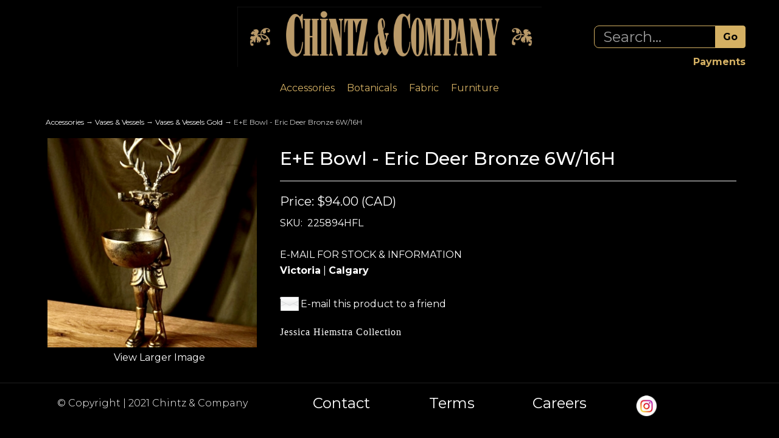

--- FILE ---
content_type: text/html; charset=utf-8
request_url: https://chintz.com/p-296442-ee-bowl-eric-deer-bronze-6w16h.aspx
body_size: 34929
content:
<!DOCTYPE html>
<html lang="en" xmlns="http://www.w3.org/1999/xhtml">
<head>
	<meta http-equiv="Content-Type" content="text/html; charset=utf-8">


<title>Chintz &amp; Company - Decorative Furnishings - E+E Bowl - Eric Deer Bronze 6W/16H </title>
<meta name="description" content="E+E Bowl - Eric Deer Bronze 6W/16H " />
<meta name="keywords" content="E+E Bowl - Eric Deer Bronze 6W/16H " />


<meta http-equiv="X-UA-Compatible" content="IE=edge">
<meta name="viewport" content="width=device-width, initial-scale=1.0">


<!--Xmlpackage 'script.head' -->
<script src="https://www.google.com/recaptcha/api.js" async="" defer></script><script>
						(function(i,s,o,g,r,a,m){i['GoogleAnalyticsObject']=r;i[r]=i[r]||function(){
						(i[r].q=i[r].q||[]).push(arguments)},i[r].l=1*new Date();a=s.createElement(o),
						m=s.getElementsByTagName(o)[0];a.async=1;a.src=g;m.parentNode.insertBefore(a,m)
						})(window,document,'script','https://www.google-analytics.com/analytics.js','ga');

						ga('create', 'UA-8172757-1', 'auto');
						

						ga('send', 'pageview');
					</script>
<!--End of xmlpackage 'script.head' -->


<!-- Begin Bundle "~/scripts/_skin_bundle_5a8efbd015a64781ab21ed8b4289b64b" -->
<script src="/scripts/jquery.js"></script>
<script src="/scripts/jquery.adnsfalias.js"></script>
<script src="/skins/chintz/scripts/guidednavigation.js"></script>
<!-- End Bundle "~/scripts/_skin_bundle_5a8efbd015a64781ab21ed8b4289b64b" -->


<!-- Begin Bundle "~/skins/chintz/css/_skin_bundle" -->
<link href="/skins/chintz/css/bootstrap1.css" rel="stylesheet"/>
<link href="/skins/chintz/css/font-awesome.css" rel="stylesheet"/>
<link href="/skins/chintz/css/base.css" rel="stylesheet"/>
<link href="/skins/chintz/css/fonts.css" rel="stylesheet"/>
<link href="/skins/chintz/css/style8.css" rel="stylesheet"/>
<link href="/skins/chintz/css/dropsearch.css" rel="stylesheet"/>
<link href="/skins/chintz/css/guidednavigation.css" rel="stylesheet"/>
<!-- End Bundle "~/skins/chintz/css/_skin_bundle" -->

	<title>Chintz & Company</title>
	<link href="https://fonts.googleapis.com/css?family=Mr De Haviland" rel="stylesheet">
    <link href="https://fonts.googleapis.com/css?family=Montserrat:100,200,300,400,500,600,700,800,900" rel="stylesheet">
	<!-- <link href="css/media-queries.css" rel="stylesheet"> -->
    <!-- [if lt IE 9]><script src="../assets/js/ie8-responsive-file-warning.js"></script><![endif]-->
    <!-- HTML5 shim and Respond.js for IE8 support of HTML5 elements and media queries -->
    <!--[if lt IE 9]>
      <script src="https://oss.maxcdn.com/html5shiv/3.7.3/html5shiv.min.js"></script>
      <script src="https://oss.maxcdn.com/respond/1.4.2/respond.min.js"></script>
    <![endif]-->

    <!-- Favicons -->
    <link rel="icon" href="/favicon.ico">
	
	
	
</head>
<body>
	<!-- Respond.js IE8 support of media queries -->
<!--[if lt IE 9]>
  <script src="https://oss.maxcdn.com/libs/respond.js/1.3.0/respond.min.js"></script>
<![endif]-->

				<!--
					PAGE INVOCATION: /p-296442-ee-bowl-eric-deer-bronze-6w16h.aspx
					PAGE REFERRER: 
					STORE LOCALE: en-US
					STORE CURRENCY: CAD
					CUSTOMER ID: 0
					AFFILIATE ID: 0
					CUSTOMER LOCALE: en-US
					CURRENCY SETTING: CAD
					CACHE MENUS: True
				-->



<!--<body>-->
  <div class="background">
      <div class="body-background">
          <div class="container">
              <div class="row header-row">
                  <!--div class="hr-top"></div-->
                  <!--div class="col-sm-4 logo-wrap">
                      <a href="/default.aspx" title="Chintz "><img src="/skins/chintz/images/logo-top.png" alt="Chintz.com" />
</a>
                  </div-->
                  <div class="col-md-12 text-right-sm header-cart">
                      <div class="nav navbar-nav navbar-right navbar-form search-wrap form_dt">
<!--                          
                          <form action="/search" method="get">
                              <div class="form-group search-form-group">
                                  <input name="searchterm" class="form-control form-control-inline search-box" aria-label="Search..." placeholder="Search Inventory" type="text">
                                  <a href="">
                                      <i class="fa fa-search" aria-hidden="true"></i>
                                  </a>
                              </div>
                          </form>
-->
                          <!--Xmlpackage 'dropsearchform' -->
<form action="/search.aspx" class="drop-search js-drop-search" method="get">
  <div class="form-group search-form-group input-group"><input name="searchterm" class="form-control form-control-inline search-box js-search-box" placeholder="Search..." type="text" autocomplete="off"><div class="input-group-btn"><input value="Go" class="btn btn-default search-go" type="submit"></div>
  </div>
  <div class="drop-search-results js-drop-search-template off">
    <div class="drop-search-loading js-drop-search-loading">
      <div class="progress">
        <div class="progress-bar progress-bar-striped active" role="progressbar"><span class="sr-only">Loading...</span></div>
      </div>
    </div>
    <div class="drop-search-product-results-area js-drop-search-product-area">
      <div class="drop-search-product-results js-drop-search-product-results">
        <div class="drop-search-product js-drop-search-repeating-item"><a class="drop-search-item-link clearfix" href="{{url}}"><img class="media-object drop-search-image" data-src="{{imageUrl}}" alt="{{altText}}"><span class="drop-search-name">
											{{name}}
										</span></a></div>
      </div><a class="drop-search-view-all js-drop-search-view-all" href="/search.aspx">View All &rsaquo;</a></div>
  </div>
</form><script type="text/javascript" src="/skins/chintz/scripts/dropsearch.js"></script><script type="text/javascript" Language="JavaScript">
					$.dropSearch.initialize({
						dataUrl: '/x-dropsearchdata.aspx',
						searchUrl: '/search.aspx',
						minimumSearchLength: 3,
						resultCount: 5,
						searchBoxSelector: '.js-search-box',
						templateSelector: '.js-drop-search-template'
					});
				</script>
<!--End of xmlpackage 'dropsearchform' -->

                          <div  class="additional-second-menu second-menu-desktop">
                            <ul class="nav navbar-nav">
                                <li>
                                  <strong>
                                    <a style="color:#d4b063;" href="/quickpay">Payments</a>
                                  </strong>
                                </li>
                                <!-- li>
                                    <strong><a style="color:#d4b063;" href="/t-careers.aspx">Careers</a></strong>
                                </li -->
                            </ul>

<!--
                            <div  class="social-list">
                                <a href="http://instagram.com/chintzandcompany?ref=badge" class="social inst hidden-xs"> 
                                  <img src="images/in.png">
                                </a>
                                 a href="http://pinterest.com/chintzandco/" class="social">
                                    <img src="images/p.png">
                                </a -->
                            </div>
                          </div>
<!--                      
                          <ul class="user-links">
	<li>
			<a href="/signin.aspx?returnurl=%2Fp-296442-ee-bowl-eric-deer-bronze-6w16h.aspx" class="user-link log-in-link">
		<span aria-hidden="true">
			<i class="fa fa-sign-in"></i>
		</span>
		Login
	</a>

	</li>
		<li>
				<a id="js-show-cart" href="#" data-toggle="modal" data-target="#minicart-modal" class="user-link" aria-disabled="true" tabindex="-1">
		<span aria-hidden="true">
			<i class="fa fa-shopping-cart"></i>
		</span>
		View Cart (<span class="minicart-count js-minicart-count">0</span>)
	</a>



		</li>
			<li class="hidden-xs">
				<a id="js-show-wish" href="#" data-toggle="modal" data-target="#miniwish-modal" class="user-link" aria-disabled="true" tabindex="-1">
		<span aria-hidden="true">
			<i class="fa fa-star"></i>
		</span>
		View Wishlist (<span class="minicart-count js-miniwish-count">0</span>)
	</a>


		</li>
			<li>
			<a id="js-header-checkout-link"
			   href="/shoppingcart.aspx?returnurl=%2Fp-296442-ee-bowl-eric-deer-bronze-6w16h.aspx"
			   class="user-link checkout-link">
				<span aria-hidden="true">
					<i class="fa fa-check-square-o"></i>
				</span>
				Checkout
			</a>
		</li>
</ul>

-->
                      </div>

                      <div class="navbar-header hidden-xs">
							<a class="logo-top" href="/default.aspx" title="Chintz ">
							  <img src="/skins/chintz/images/large-logo.jpg" alt="Chintz.com">
							</a>
                      </div>

                      <div class="line">
                          <div class="navbar navbar-default topnav topnav-first-child" role="navigation">

                              <div class="navbar-header  hidden-md hidden-lg hidden-sm">
								<div class="row d-flex">
								   <div class="col-8">
								      <a class="logo-top" href="/default.aspx" title="Chintz ">
										 <img src="/skins/chintz/images/large-logo.jpg" alt="Chintz.com">
									  </a>
								   </div>
								   <div class="col-4">
								      <div class="menu_togglebar">
									    <ul class="list-inline">
										   <li>
										      <button type="button" class="navbar-toggle" data-toggle="collapse" data-target="#top-nav-collapse">
											<span class="sr-only">Toggle navigation</span>
											<span class="icon-bar"></span>
											<span class="icon-bar"></span>
											<span class="icon-bar"></span>
										</button>
										   </li>
										<li><a href="http://instagram.com/chintzandcompany?ref=badge" class="social inst"> 
												  <img src="images/in.png">
										</a></li>
										   
										</ul>
										
										<a class="navbar-brand visible-xs menu-label" data-toggle="collapse" data-target="#top-nav-collapse" href="#">Menu
										</a>
										
									  </div>
								   </div>
								</div>
								
								
                              </div>
								
                              <div class="navbar-collapse collapse" id="top-nav-collapse">
                                <ul class="nav navbar-nav">
    							                <li>
                                    <a href="/c-10916-accents.aspx">Accessories</a>
                                  </li>								  
                                  <li>
                                    <a href="/c-10503-botanicals.aspx">Botanicals</a>
                                  </li>
                                  <li>
                                    <a href="/c-10644-fabric.aspx">Fabric</a>
                                  </li>
                                  <li>
                                    <a href="/c-11005-furniture.aspx">Furniture</a>
                                  </li>
								                  <!--<li>
                                    <a href="/c-10625-collections.aspx">Collections</a>
                                  </li>
                                  <li>
                                    <a href="/t-gallery.aspx">Gallery</a>
                                  </li>
                                  <li>
                                    <a href="/t-subscribe.aspx">Subscribe</a>
                                  </li>
                                  <li>
                                    <a href="/t-careers.aspx">Careers</a>
                                  </li>
                                  <li>
                                    <a href="/quickpay">Payments</a>
                                  </li>
                                  <li class="dropdown">
                                    <a href="#" class="dropdown-toggle" data-toggle="dropdown">Stores
                                      <span class="caret"></span>
                                    </a>	
                          					<ul class="dropdown-menu">
                          						<li>
                          	            <a href="/t-victoria.aspx">Victoria</a>
                          						</li>
                          						<li>
                          	            <a href="/t-calgary.aspx">Calgary</a>
                          						</li>
                          						<li>
                          	            <a href="/t-edmonton.aspx">Edmonton</a>
                          						</li>
                          					</ul>
                                  </li>
                                  <li>
                                     <a href="/t-about.aspx">About Chintz</a>
                                  </li>
								  
								  
                                  <li class="dropdown">
                                    <a href="#" class="dropdown-toggle" data-toggle="dropdown">Account
                                      <span class="caret"></span>
                                    </a>
                                    <ul class="dropdown-menu">
                                      <li>
                                        <a href="/account.aspx">My Account
                                        </a>
                                      </li>
                                      <li>
                                        <a href="/account.aspx#OrderHistory">My Orders</a>
                                      </li>						
                                      <li>
                                        <a href="#miniwish-modal" data-toggle="modal">My Wishlist
                                        </a>
                                      </li>
									                    <li class="divider"></li>
                                      <li>	<a href="/signin.aspx?returnurl=%2Fp-296442-ee-bowl-eric-deer-bronze-6w16h.aspx" class="user-link log-in-link">
		<span aria-hidden="true">
			<i class="fa fa-sign-in"></i>
		</span>
		Login
	</a>

                                      </li>
                                    </ul>
                                  </li>-->
								  
                                </ul>
                                
                                <div  class="additional-second-menu second-menu-mobile">
                                  <ul class="nav navbar-nav">
                                      <li>
                                        <strong>
                                          <a style="color:#d4b063;" href="/quickpay">Payments</a>
                                        </strong>
                                      </li>
                                      <!-- li>
                                          <strong><a style="color:#d4b063;" href="/t-careers.aspx">Careers</a></strong>
                                      </li -->
                                  </ul>

                                  <div  class="social-list">
                                      <a href="http://instagram.com/chintzandcompany?ref=badge" class="social inst hidden-xs"> 
                                        <img src="images/in.png">
                                      </a>
                                      <!-- a href="http://pinterest.com/chintzandco/" class="social">
                                          <img src="images/p.png">
                                      </a -->
                                  </div>
                                </div>
                              </div>
                          </div>
                      </div>
                      <div class="nav navbar-nav navbar-right navbar-form search-wrap form_mobile">
                          <!--<a href="http://pinterest.com/chintzandco/" class="social">
                              <img src="images/p.png"></a>-->
                          <!-- a href="http://instagram.com/chintzandcompany?ref=badge" class="social inst"> 
                              <img src="images/in.png"></a -->

<!--                          <form action="/search" method="get">
                              <div class="form-group search-form-group">
                    <input name="searchterm" class="form-control form-control-inline search-box" aria-label="Search..." placeholder="Search Inventory" type="text">
                    <a href=""><i class="fa fa-search" aria-hidden="true"></i></a>
                              </div>
                          </form>
-->

                                  <!--Xmlpackage 'dropsearchform' -->
<form action="/search.aspx" class="drop-search js-drop-search" method="get">
  <div class="form-group search-form-group input-group"><input name="searchterm" class="form-control form-control-inline search-box js-search-box" placeholder="Search..." type="text" autocomplete="off"><div class="input-group-btn"><input value="Go" class="btn btn-default search-go" type="submit"></div>
  </div>
  <div class="drop-search-results js-drop-search-template off">
    <div class="drop-search-loading js-drop-search-loading">
      <div class="progress">
        <div class="progress-bar progress-bar-striped active" role="progressbar"><span class="sr-only">Loading...</span></div>
      </div>
    </div>
    <div class="drop-search-product-results-area js-drop-search-product-area">
      <div class="drop-search-product-results js-drop-search-product-results">
        <div class="drop-search-product js-drop-search-repeating-item"><a class="drop-search-item-link clearfix" href="{{url}}"><img class="media-object drop-search-image" data-src="{{imageUrl}}" alt="{{altText}}"><span class="drop-search-name">
											{{name}}
										</span></a></div>
      </div><a class="drop-search-view-all js-drop-search-view-all" href="/search.aspx">View All &rsaquo;</a></div>
  </div>
</form><script type="text/javascript" src="/skins/chintz/scripts/dropsearch.js"></script><script type="text/javascript" Language="JavaScript">
					$.dropSearch.initialize({
						dataUrl: '/x-dropsearchdata.aspx',
						searchUrl: '/search.aspx',
						minimumSearchLength: 3,
						resultCount: 5,
						searchBoxSelector: '.js-search-box',
						templateSelector: '.js-drop-search-template'
					});
				</script>
<!--End of xmlpackage 'dropsearchform' -->                

<!--                          <ul class="user-links">
	<li>
			<a href="/signin.aspx?returnurl=%2Fp-296442-ee-bowl-eric-deer-bronze-6w16h.aspx" class="user-link log-in-link">
		<span aria-hidden="true">
			<i class="fa fa-sign-in"></i>
		</span>
		Login
	</a>

	</li>
		<li>
				<a id="js-show-cart" href="#" data-toggle="modal" data-target="#minicart-modal" class="user-link" aria-disabled="true" tabindex="-1">
		<span aria-hidden="true">
			<i class="fa fa-shopping-cart"></i>
		</span>
		View Cart (<span class="minicart-count js-minicart-count">0</span>)
	</a>



		</li>
			<li class="hidden-xs">
				<a id="js-show-wish" href="#" data-toggle="modal" data-target="#miniwish-modal" class="user-link" aria-disabled="true" tabindex="-1">
		<span aria-hidden="true">
			<i class="fa fa-star"></i>
		</span>
		View Wishlist (<span class="minicart-count js-miniwish-count">0</span>)
	</a>


		</li>
			<li>
			<a id="js-header-checkout-link"
			   href="/shoppingcart.aspx?returnurl=%2Fp-296442-ee-bowl-eric-deer-bronze-6w16h.aspx"
			   class="user-link checkout-link">
				<span aria-hidden="true">
					<i class="fa fa-check-square-o"></i>
				</span>
				Checkout
			</a>
		</li>
</ul>
 -->
                      </div>
                      
                  </div>
              </div>

              <div class="body-wrapper">

<!--Xmlpackage 'script.bodyopen' -->

<!--End of xmlpackage 'script.bodyopen' -->

	<div class="background">
		<div class="body-background">
			<div class="container">

			<!-- FORMERLY UserLinks -->			
				
			<!-- FORMERLY clearfix to navbar -->
				
				<div class="notices">
					
				</div>
				
				
					<div role="region" aria-label="breadcrumbs" class="breadcrumb">

		<span class="SectionTitleText"><a class="SectionTitleText" href="/c-10916-accessories.aspx">Accessories</a> &rarr; <a class="SectionTitleText" href="/c-11104-vases-vessels.aspx">Vases & Vessels</a> &rarr; <a class="SectionTitleText" href="/c-10521-vases-vessels-gold.aspx">Vases & Vessels Gold</a> &rarr; E+E Bowl - Eric Deer Bronze 6W/16H </span>
	</div>

				
				
				<div class="body-wrapper">
					<!-- Contents start -->
					


	<!--Xmlpackage 'product.simpleproduct.xml.config' -->
<div class="page-wrap product-page" itemscope="" itemtype="https://schema.org/Product">
  <link itemprop="itemCondition" href="https://schema.org/NewCondition">
  <meta itemprop="sku" content="225894HFL">
  <meta itemprop="productID" content="296442"><meta itemprop="image" content="https://chintz.com/images/product/large/296442.jpg" /><span itemprop="manufacturer" itemscope="" itemtype="https://schema.org/Organization"><meta itemprop="name" content="HFL">
    <meta itemprop="url" content="https://chintz.com/m-19082-hfl.aspx"></span><meta itemprop="url" content="https://chintz.com/p-296442-ee-bowl-eric-deer-bronze-6w16h.aspx">
  <div class="row">
    <div class="col-sm-4 product-image-column"><div class="image-wrap product-image-wrap">
				<script type='text/javascript'>
					function popupimg()
					{
						var imagePath = document.getElementById('popupImageURL').value;

						window.open(
							'/image/popup?imagePath=' + imagePath + '&altText=RStFIEJvd2wgLSBFcmljIERlZXIgQnJvbnplIDZXLzE2SA2',
							'LargerImage7466',
							'toolbar=no,location=no,directories=no,status=no,menubar=no,scrollbars=no,resizable=no,copyhistory=no,width=750,height=750,left=0,top=0');

						return true;
					}
				</script>
<div id="divProductPicZ296442" style="display:none">
</div>
<div class="medium-image-wrap" id="divProductPic296442">
<button class="button-transparent" onClick="popupimg('/images/product/large/296442.jpg')">
							<div class="pop-large-wrap"><img id="ProductPic296442" name="ProductPic296442" class="product-image img-responsive medium-image medium-image-cursor" title="Click here to view larger image" src="/images/product/medium/296442.jpg" alt="E+E Bowl - Eric Deer Bronze 6W/16H" />
							</div>
							<span class="pop-large-link">View Larger Image</span>
						</button><input type="hidden" id="popupImageURL" value="%2fimages%2fproduct%2flarge%2f296442.jpg" /></div>
<div class="image-controls"></div></div></div>
    <div class="col-sm-8 product-info-column">
      <div class="product-info-wrap">
        <h1 class="product-page-header" itemprop="name">E+E Bowl - Eric Deer Bronze 6W/16H</h1>
        <hr>
        <div id="VariantPrice_65256" itemprop="offers" itemscope="" itemtype="https://schema.org/Offer">
          <link itemprop="availability" href="https://schema.org/InStock"><div class="price-wrap"><div class="variant-price"><span>Price:</span> $94.00 (CAD)</div> <meta itemprop="price" content="94.0000"/><meta itemprop="priceCurrency" content="USD"/></div></div>
        <div class="product-fullsku"><span>SKU:</span> 
											225894HFL</div>
        <div class="product-discounttable-wrap"></div><br>
									E-MAIL FOR STOCK &amp; INFORMATION<br><a href="/ProductNew/EmailProductNew?id=296442&amp;store=victoria&amp;message=Inquiry for Victoria on Product SKU: 225894HFL"><strong>Victoria</strong></a> | <a href="/ProductNew/EmailProductNew?id=296442&amp;store=calgary&amp;message=Inquiry for Calgary on Product SKU: 225894HFL"><strong>Calgary</strong></a><br><br>
				<div class='email-a-friend-wrap'>
					<a href='/emailproduct.aspx?id=296442' class='email-a-friend-link'>
						E-mail this product to a friend
					</a>
				</div><div class="product-share"><!-- This topic is for HTML markup and JavaScript provided by a sharing service, such as AddThis. --></div>
        <div class="product-description-wrap" itemprop="description"><a href="https://www.jessicahiemstra.ca/" class="nav-item-page" data-ajax-loader="ajax-loader-binded" style="background-image: initial; background-position: initial; background-size: initial; background-repeat: initial; background-attachment: initial; background-origin: initial; background-clip: initial; font-family: futura-pt; letter-spacing: 1px; text-align: right; transition: color 140ms cubic-bezier(0.33, 0, 0.2, 1) 0s;"><strong></strong></a><a href="https://www.jessicahiemstra.ca/" class="nav-item-page" data-ajax-loader="ajax-loader-binded" style="background-image: initial; background-position: initial; background-size: initial; background-repeat: initial; background-attachment: initial; background-origin: initial; background-clip: initial; font-family: futura-pt; letter-spacing: 1px; text-align: right; transition: color 140ms cubic-bezier(0.33, 0, 0.2, 1) 0s;">Jessica Hiemstra&nbsp;Collection</a></div>
      </div>
    </div>
  </div><script>
						/* script.datalayer.xml.config */
						var vortx = vortx || {};
						vortx.dataLayer = vortx.dataLayer || {};
						vortx.dataLayer.productImpressions = vortx.dataLayer.productImpressions || [];
						vortx.dataLayer.productDetails = vortx.dataLayer.productDetails || [];
						vortx.dataLayer.cartProducts = vortx.dataLayer.cartProducts || [];
						vortx.dataLayer.cartDetails = vortx.dataLayer.cartDetails || [];
						vortx.dataLayer.orderDetails = vortx.dataLayer.orderDetails || [];
						vortx.dataLayer.orderedProducts = vortx.dataLayer.orderedProducts || [];

						vortx.googleEnhancedEcommerce = vortx.googleEnhancedEcommerce || {};

						
				$(document).ready(function () {
				
				});
			</script>
</div>	<!--End of Xmlpackage 'product.simpleproduct.xml.config' -->

					<!-- Contents end -->
				</div>
				
				
			</div>
		</div>
	</div>

	<!-- Minicart modal -->
	<div class="minicart-wrap">
	<div id="minicart-modal" class="modal minicart-modal" data-keyboard="true" tabindex="-1">
		<div class="modal-dialog" role="region" aria-label="modal dialog">
			<div class="modal-content">
				<div class="modal-header">
						<a href="#" class="switch-mini-link js-switch-to-miniwish off">
							<span aria-hidden="true">
								<i class="fa fa-angle-left"></i>
							</span>
							View wishlist
						</a>
					<button type="button" class="close" data-dismiss="modal" aria-label="Close">
						<span aria-hidden="true">
							<i class="fa fa-times-circle-o"></i>
						</span>
					</button>
					<h2 class="minicart-title modal-title">
						Shopping Cart:
						<span class="minicart-title-count js-cart-title-count">0</span>
						<span class="minicart-items-label js-cart-count-label">
Items						</span>
					</h2>
				</div>
				<div class="modal-body">
					<div class="minicart-content-wrap">
						<div class="minicart-message-area js-minicart-message-area">
							
						</div>
						<div class="minicart-contents js-minicart-contents">
								<div class="empty-mini-cart-text">
		Your shopping cart is currently empty. 
	</div>

						</div>
					</div>
				</div>
				<div class="modal-footer minicart-footer">
					<div class="row">
						<div class="col-sm-6 text-left-sm">
							<div class="minicart-discount off">
								Discounts:
								<span class="minicart-discount js-minicart-discount"></span>
							</div>
							<div class="minicart-total-area">
								<div class="minicart-total-wrap">
									Total:
									<span class="minicart-total js-minicart-total">$0.00 (CAD)</span>
								</div>
							</div>
						</div>
						<div class="col-sm-6">
							<button type="button" id="minicart-close-button" class="btn btn-default close-minicart-button">Close</button>
							<button type="button" id="minicart-checkout-button" class="btn btn-primary minicart-checkout-button" data-return-url="/p-296442-ee-bowl-eric-deer-bronze-6w16h.aspx">Checkout</button>
						</div>
					</div>
				</div>
			</div>
		</div>
	</div>
</div>


	<!-- Miniwish modal -->
	<div class="minicart-wrap">
	<div id="miniwish-modal" class="modal minicart-modal" data-keyboard="true" tabindex="-1">
		<div class="modal-dialog" role="region" aria-label="modal dialog">
			<div class="modal-content">
				<div class="modal-header">
						<a href="#" class="switch-mini-link js-switch-to-minicart off">
							<span aria-hidden="true">
								<i class="fa fa-angle-left"></i>
							</span>
							View cart
						</a>
					<button type="button" class="close" data-dismiss="modal" aria-label="Close">
						<span aria-hidden="true">
							<i class="fa fa-times-circle-o"></i>
						</span>
					</button>
					<h2 class="minicart-title modal-title">
						Your Wishlist:
						<span class="minicart-title-count js-wish-title-count">0</span>
						<span class="minicart-items-label js-wish-count-label">
Items						</span>
					</h2>
				</div>
				<div class="modal-body">
					<div class="minicart-content-wrap">
						<div class="minicart-message-area js-miniwish-message-area">
							
						</div>
						<div class="minicart-contents js-miniwish-contents">
								<div class="empty-mini-cart-text">
		Your scrapbook is currently empty.

	</div>

						</div>
					</div>
				</div>
				<div class="modal-footer minicart-footer">
					<div class="row">
						<div class="col-sm-6 text-left-sm">
							<div class="minicart-total-area">
								<div class="minicart-total-wrap">
									Total:
									<span class="minicart-total js-miniwish-total">$0.00 (CAD)</span>
								</div>
							</div>
						</div>
						<div class="col-sm-6">
							<button type="button" id="miniwish-close-button" class="btn btn-default close-miniwish-button">Close</button>
							<button type="submit"
								data-url="/minicart/movealltocart"
								id="miniwish-move-all-to-cart"
								class="btn btn-primary minicart-checkout-button js-wishlist-button off">
								Move all to Cart
							</button>
						</div>
					</div>
				</div>
			</div>
		</div>
	</div>
</div>


	<!-- Minicart and miniwish resources (javascript and overlay html) -->
		<div class="minicart-loading-overlay js-minicart-loading-overlay off">
		<div class="minicart-overlay"></div>
		<div class="minicart-loading">
			<div class="minicart-loading-message js-minicart-loading-message">Loading...</div>
			<div class="loading-animation loading-style-dark"></div>
		</div>
	</div>
<!-- Begin Bundle "~/scripts/_skin_bundle_2a59354f3da09b60835d68828d972922" -->
<script src="/scripts/minicart.js"></script>
<!-- End Bundle "~/scripts/_skin_bundle_2a59354f3da09b60835d68828d972922" --><script type="text/javascript">
		adnsf$.minicart.initialize(
		{
			minicart_DeleteWaitMessage: "Deleting...",
			miniwish_MoveSingleMessage: "Moving item to cart.",
			miniwish_MoveAllMessage: "Moving all items to cart.",
			minicart_UpdateFailureMessage: "Sorry, there was an error updating your cart.",
			miniwish_UpdateFailureMessage: "Sorry, there was an error updating your wishlist.",
			minicart_CountLabel: "Items",
			minicart_CountLabelSingular: "Item",
			checkoutUrl: "/shoppingcart.aspx",
			loginUrl: "/signin.aspx"
		});
		adnsf$.minicart.cartEnabled = true;
		adnsf$.minicart.wishEnabled = true;
		adnsf$.minicart.onCheckoutPage = false;
	</script>


	




<script type="text/javascript">
		window.postalCodeRegexConfiguration = {
			postalCodeRegexMapUrl: "/country/postalcoderegexmap",
		};
	</script>


<!-- Begin Bundle "~/scripts/_skin_bundle_7ee1588cae04440788eb74cda97dbc92" -->
<script src="/skins/chintz/scripts/bootstrap.js"></script>
<script src="/skins/chintz/scripts/skin.js"></script>
<script src="/scripts/addtocart.js"></script>
<script src="/scripts/jquery.validate.js"></script>
<script src="/scripts/validationoptions.js"></script>
<script src="/scripts/jquery.validate.unobtrusive.js"></script>
<script src="/scripts/jquery.validate.bootstrap.js"></script>
<script src="/scripts/validate.postalcoderegexlookup.js"></script>
<script src="/scripts/validate.creditcardformat.js"></script>
<script src="/scripts/validate.creditcardfutureexpirationdate.js"></script>
<script src="/scripts/validate.requirechecked.js"></script>
<script src="/scripts/whatsthis.js"></script>
<!-- End Bundle "~/scripts/_skin_bundle_7ee1588cae04440788eb74cda97dbc92" -->

<script type="text/javascript">
		adnsf$.initializeAddToCartForms(
		{
			ajaxAddToCartUrl: "/minicart/ajaxaddtocart",
			ajaxAddKitToCartUrl: "/minicart/ajaxaddkittocart",
			addToCartMessage: "Adding to cart",
			addToWishMessage: "Adding to wishlist",
			invalidQuatityMessage: "Please enter a valid quantity",
			addToCartFailureMessage: "Your item was not added to the cart because of an error",
			addToWishFailureMessage: "Your item was not added to the wishlist because of an error",
			checkoutUrl: "/shoppingcart.aspx",
			loginUrl: "/signin.aspx"
		});

		adnsf$.validator.unobtrusive.adapters.addSingleVal('min', 'val');
	</script>






<!--Xmlpackage 'script.bodyclose' -->

<!--End of xmlpackage 'script.bodyclose' -->


       <!-- Contents end -->
		</div>
      </div>
    </div>
    <div class="footer footer-section">
      <div class="container">
	  <div class="row">
        <div class="col-md-4">
          <div class="mobile-view text-center">
			© Copyright | 2021 Chintz & Company
		  </div>
        </div>
		
        <div class="sub-footer col-md-6">
          <ul>
<!--        <li><a href="">Gift Registry</a></li>
            <li><a href="">Payments</a></li> 
            <li><a href="/t-about.aspx">About Us</a></li>
            <li><a href="/t-careers.aspx">Careers</a></li>
            <li><a href="/t-privacy.aspx">Privacy</a></li>            
			<li><a href="#">&bull;</a><li>
			<li><a href="/t-victoria.aspx">Victoria</a></li>
			<li><a href="/t-calgary.aspx">Calgary</a></li>	
			<li><a href="/c-10625-collections.aspx">Collections</a></li>-->
			<li><a href="/t-contactus.aspx">Contact</a></li>			
			<li><a href="/t-termsandconditions.aspx">Terms</a></li>
			<li><a href="/t-careers.aspx">Careers</a></li>			
          </ul>
        </div>
		
		<div class="col-md-2">
			<a href="http://instagram.com/chintzandcompany?ref=badge" class="social inst hidden-xs hidden-sm" target="_blank"><img height="35px;" src="../skins/Chintz/images/instagram-logo.png"></a>
		</div>
		</div>
      </div>
    </div>
  </div>

<!--  </body> -->

</body>
</html>


--- FILE ---
content_type: application/javascript
request_url: https://chintz.com/scripts/validate.creditcardfutureexpirationdate.js
body_size: 1002
content:
(function ($) {
	// Register the validator with JQuery Validator and Unobtrusive Validation.
	$.validator.unobtrusive.adapters.addBool("creditcardfutureexpirationdate");
	$.validator.addMethod("creditcardfutureexpirationdate", function (value, element) {

		// Allow empty values
		if (value === null || value === '') {
			return true;
		}

		// If the value can't be parsed, pass. This validator is only for correct inputs.
		var parts = value.match(/^\s*(\d+)\s*(?:\/|-)\s*(\d+)\s*$/);
		if (parts.length < 3) {
			return true;
		}

		// Parse out the string into numeric month and year
		if (!$.isNumeric(parts[1]) || !$.isNumeric(parts[2])) {
			return true;
		}

		var enteredMonth = Number(parts[1]);

		var enteredYear = Number(parts[2]);
		if (enteredYear < 100)
			enteredYear += 2000;

		// Compare the parsed date to the current date
		var currentDate = new Date();

		if (enteredYear < currentDate.getFullYear()) {
			return false;
		}

		// Noe: .getMonth() returns a zero-based month (Jan = 0), but enteredMonth is one-based (Jan = 1).
		if (enteredYear === currentDate.getFullYear() && enteredMonth <= currentDate.getMonth()) {
			return false;
		}

		return true;
	});
})(adnsf$)


--- FILE ---
content_type: application/javascript
request_url: https://chintz.com/skins/chintz/scripts/skin.js
body_size: -26
content:
$(window).scroll(function(){ 
  if ($(this).scrollTop() > 250){
    $('.header-row').addClass("scrollDown");
  } else if ($(this).scrollTop() < 30){
    $('.header-row').removeClass("scrollDown");
  }
});